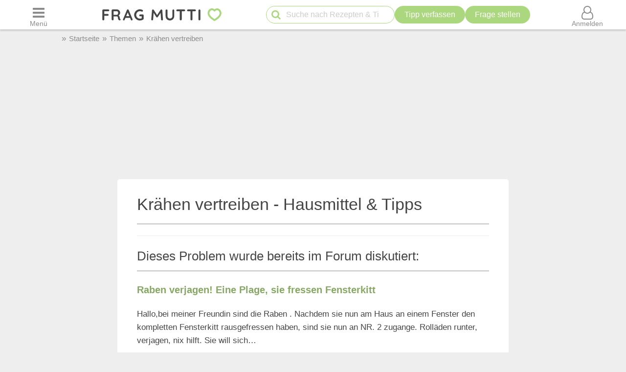

--- FILE ---
content_type: text/css
request_url: https://cdn.mutti.de/css/layout-split.min.8ac2dc9b6f500abd2b98730ba1dbf1bc.css
body_size: 13365
content:
:where(*){outline-offset:0} :where(button,[role="button"],a,input,select,textarea):focus{outline:none}:where(button,[role="button"],a[href],input[type=submit],select,summary,details):focus-visible,label:has(input:not([type="submit"]):is(:focus-visible)){outline:var(--ring-outline);outline-offset:var(--ring-offset);box-shadow:var(--ring-shadow);border-radius:.5rem; animation:focusPulse 350ms cubic-bezier(0.4,0.0,0.2,1) forwards}@keyframes focusPulse{0%{outline:var(--ring-outline)}50%{outline:var(--ring-outline-animation)}100%{outline:var(--ring-outline)}}:where(button):is(:focus-visible),:where(a[href]):is(:hover,:focus-visible){filter:brightness(0.98)}.content-recommendations{padding:30px 0 0 0;margin-left:auto;margin-right:auto;max-width:800px}.intext-newsletter form{max-width:420px;margin-left:auto;margin-right:auto;padding:0 20px;background-color:var(--fm-very-bright-bg-color);border-radius:8px;border:1px solid var(--fm-bg-color);margin-block-start:1em;margin-block-end:1em}.intext-newsletter button{margin:10px 0 20px 0}#ogy-header-ad-slot{order:6}#ogy-header-ad-slot div.ogy-header-ad{position:unset}.popup-box{border-radius:12px}#page-header.with-cart #shopping-cart-button{display:flex}@media screen and (max-width:409px){#page-header.with-cart .header-label{flex-basis:45px}}@media screen and (max-width:389px){#page-header.with-cart .header-label{flex-basis:41px}}@media screen and (max-width:374px){#page-header.with-cart .header-label{flex-basis:37px}}a:hover,.rating button.plain-button:hover,button.csrf-l-button:hover,.fwd:hover,button.fwd.inline:hover{text-decoration:underline}.similar-tips .fwd:hover,.similar-tips a:hover,.page-footer a,#breadcrumbs a,#breadcrumbs .fwd,a.brick,.brick.fwd{text-decoration:none}.page-footer a:hover{text-decoration:underline}#breadcrumbs a:hover,#breadcrumbs .fwd:hover{color:var(--fm-link-color)}select{max-width:280px;padding:5px 10px;border-radius:18px;border:1px solid var(--fm-scetch-grey);font-size:1rem;background-color:var(--fm-bright-bg-color);color:var(--fm-font-color)}#menu-button[aria-expanded="true"] .fa-bars{display:none}#menu-button[aria-expanded="true"] .fa-times{display:inline-block}.logo-color,.logo-color:visited{color:var(--fm-green)}.logo-bg-color{background-color:var(--fm-green)}textarea,input[type="submit"]{-webkit-appearance:none}textarea{resize:vertical;-moz-box-sizing:border-box;-webkit-box-sizing:border-box;-ms-box-sizing:border-box;box-sizing:border-box;width:100%;padding:10px}input[type="submit"]:active,main button:active,.tb:active{transform:translateY(1px);background-color:color-mix( in srgb,var(--bg) calc(100% - var(--hover-darken)),black )}input[type="email"]:focus-visible,input[type="number"]:focus-visible,input[type="text"]:focus-visible,input[type="password"]:focus-visible,input[type="search"]:focus-visible,textarea:focus-visible{border-color:var(--fm-dark-green)}#loader{width:200px;min-width:200px;height:200px;min-height:200px;padding:0;color:var(--fm-green);font-size:60px;border-radius:12px;box-shadow:0 10px 25px rgba(0,0,0,0.2);animation:fadeIn 0.25s ease;align-items:center;justify-content:center;line-height:0}#loader[open]{display:flex}#fm-popup,#form-popup{width:96%;max-height:90%;max-width:700px;overflow-y:auto;box-sizing:border-box;-webkit-overflow-scrolling:touch}#fm-popup{max-width:600px}.popup-title{margin:0;font-weight:bold;font-size:18px}.popup-box button.close,.popup-title button.close{float:right}.popup-box button:not(.vib) i,.popup-title button:not(.vib) i{font-size:1.2rem;color:var(--fm-green)}#mycontent-nav{padding:0;margin:0;display:flex}#mycontent-nav li{display:block;margin:0;padding:10px 0;background-color:var(--fm-bg-color);width:25%;text-align:center;-moz-box-sizing:border-box;-webkit-box-sizing:border-box;-ms-box-sizing:border-box;box-sizing:border-box}#mycontent-nav a{font-weight:bold;text-decoration:none;color:var(--fm-link-color)}#mycontent-nav li.active a{text-decoration:none;color:var(--fm-font-color)}#mycontent-nav li.active{background-color:var(--fm-bright-bg-color);-webkit-border-top-left-radius:5px;-moz-border-top-left-radius:5px;border-top-left-radius:5px;-webkit-border-top-right-radius:5px;-moz-border-top-right-radius:5px;border-top-right-radius:5px}.comment-tip{padding:10px 10px 10px 20px;background-color:var(--fm-bg-color);font-weight:bold;border-top:1px solid var(--fm-bright-grey);border-bottom:1px solid var(--fm-bright-grey);margin-top:50px}.comment-tip-comment{border-bottom:1px solid var(--fm-scetch-grey);margin-left:20px;padding:10px 0}span.emoji{vertical-align:middle;font-style:normal}.amzn-price s{margin-right:5px}.amzn-price strong{color:#b12704;font-size:1.3rem}.amazon-ki span.light-text{font-size:0.7rem}.amazon-price s,.amazon-price strong{white-space:nowrap}.amazon-price .saved{color:#900}.amzn-banner{padding:6px;background-color:var(--fm-bg-color);-webkit-border-radius:6px;-moz-border-radius:6px;border-radius:6px;display:flex;justify-content:space-between;flex-wrap:wrap}.amzn-banner img.amzn-img{max-width:80px;max-height:80px;border-radius:5px}.amzn-banner .amzn-title{margin-top:10px;flex-basis:100%}.amzn-banner .amzn-title a,.amzn-banner .amzn-title span{font-weight:bold;font-size:16px}.amzn-banner .amzn-button{width:130px;height:100px;display:flex;justify-content:space-between;flex-direction:column}.amzn-banner .amzn-button img{width:120px;height:34px}.amzn-banner .tb.vib{padding-left:0;padding-right:0;width:100%}.amzn-bestsellers{float:left;margin-bottom:40px}.amzn-bestseller-item{float:left;width:33.3%;text-align:center}.amzn-bestsellers + .content-recommendations{clear:left}.amzn-bestsellers .amzn-img-link{display:block;height:130px;overflow:hidden}.amzn-bestsellers .amzn-img-link img.amzn-img{max-width:130px}.amzn-bestsellers .amzn-price{font-size:0.9rem;font-weight:bold;color:#900;margin-bottom:5px}.amzn-bestsellers .amzn-bottom{text-align:right;clear:left;display:block;padding-top:20px}.amzn-bestsellers div.amzn-title{font-size:0.9rem;height:60px;overflow:hidden;margin-top:10px;padding:0 10px}#article-body p a:not(.tb),#article-body p .fwd:not(.tb),#article-body ol li a,#article-body ol li .fwd,.comment-text a:not(.tb){text-decoration:underline}#article-body p a:not(.tb):hover,#article-body p .fwd:not(.tb):hover,#article-body ol li a:hover,#article-body ol li .fwd:hover,.comment-text a:not(.tb):hover{text-decoration:none}#article-body figure{margin-top:20px;margin-bottom:20px;display:inline-block;margin-left:0}#article-body figure figcaption{padding-right:10px;font-style:italic;display:block}.contact-us{padding:10px;margin-bottom:20px;border:1px solid var(--fm-bg-color);border-radius:5px}.contact-us button{float:right}.image-circle{background-repeat:no-repeat;background-position:50% 0;background-size:cover;border-radius:50%;border:3px solid var(--fm-bg-color);height:100px;width:100px;display:inline-block}img#mutti-right{width:120px;height:209px;float:right;margin-left:10px}#category-description a,.post-entry .post_color a,#category-description .fwd,.post-entry .post_color .fwd{text-decoration:underline}#category-description a:hover,.post-entry .post_color a:hover,#category-description .fwd:hover,.post-entry .post_color .fwd:hover{text-decoration:none}.img-wrapper > a{display:block}#intro{margin-top:10px}.upload-progress{visibility:hidden;height:25px;border:1px solid var(--fm-bright-grey);width:100%;margin-top:20px}.upload-progress .progress-bar{background-color:var(--fm-green);width:0;height:25px;line-height:25px;color:var(--fm-bright-bg-color);font-weight:bold;padding:0 5px}.brick.add-tip-ad h3{text-align:center}div.form .row{margin:0 0 10px 0}div.form .checkbox.row{margin-bottom:10px}.checkbox.row label,div.form .row label{display:flex;align-items:center}div.form .error.row label{font-weight:bold;color:#b94a48}div.form .error.row input,div.form .error.row select,div.form .error.row textarea{color:#b94a48;background-color:#f2dede;border-color:#eed3d7}.themebox.searched-box{padding:10px 15px}.searched-box .author-info{clear:left}#masonry{margin:0 auto}.popup-box{background:var(--fm-bright-bg-color);box-shadow:0 10px 25px rgba(0,0,0,0.2);padding:20px;animation:fadeIn 0.25s ease}.similar-tip{display:flex;cursor:pointer}.similar-tips .similar-tip{margin-bottom:10px}.similar-tip img{-webkit-border-top-left-radius:5px;-moz-border-top-left-radius:5px;border-top-left-radius:5px;-webkit-border-bottom-left-radius:5px;-moz-border-bottom-left-radius:5px;border-bottom-left-radius:5px;width:130px;height:130px;object-fit:cover;flex-shrink:0}.similar-tip.themebox{margin-bottom:10px;height:130px}.similar-tip-text{margin:6px 5px 0 10px;font-size:0.9rem}.similar-tip-text a,.similar-tip-text button.fwd{color:var(--fm-dark-font-color);margin:0 0 6px 0;overflow-wrap:break-word;max-height:75px;text-overflow:ellipsis;overflow:hidden;-webkit-line-clamp:3;display:block;display:-webkit-box;-webkit-box-orient:vertical;text-decoration:none;font-size:1rem;font-weight:bold;text-align:left}.similar-tip-text a:hover,.similar-tip-text button.fwd:hover{text-decoration:none}.similar-tip-info{font-size:0.9rem;color:var(--fm-scetch-grey)}.similar-tip-info .fa-comment{margin-left:10px}.columnBox{margin-bottom:30px}.page-footer{margin-top:40px;padding:40px 0px 100px 0px;background-color:var(--fm-green)}#footer-box{margin:0 auto;max-width:940px;display:flex;flex-direction:column;align-items:center}.page-footer .footer-box{margin-bottom:30px;width:300px}.page-footer .footer-box > div{width:50%}.page-footer label,.page-footer .footer-box a,.page-footer .footer-box .fwd{color:var(--fm-bright-bg-color);display:block;padding-bottom:10px;padding-left:0;padding-right:0;text-align:left;font-weight:bold}.page-footer label{font-style:normal;font-weight:bold}.page-footer .footer-box:first-child input{margin-bottom:15px}.page-footer .footer-box button #f-promo-links,#f-apps{width:160px}#f-promo-links >div,#f-apps > div{width:100%}#f-links,#f-apps,#f-support-links{display:flex;justify-content:space-between}.page-footer .footer-box i.fab{font-size:32px;color:var(--fm-green);background-color:var(--fm-bright-bg-color);border-radius:50%;width:44px;height:44px;line-height:44px;text-align:center;font-weight:normal}.page-footer .footer-box span.invert-tb{height:24px;border-radius:24px;padding:0;line-height:24px;width:156px}#f-apps > div:nth-child(1){display:flex;flex-wrap:wrap;justify-content:center;column-gap:20px}#f-support-links{border-top:1px solid var(--fm-bright-bg-color);padding-top:15px}#f-social-media{color:var(--fm-bright-bg-color);display:flex;flex-wrap:wrap;justify-content:space-between}#f-social-media > div:first-child{width:100%;padding-bottom:10px}.page-footer #f-social-media i{color:var(--fm-scetch-grey);width:52px;height:52px;line-height:52px}#user-menu{position:fixed;margin:0;left:50%;margin-left:-150px;top:40px;z-index:9999999999;width:300px;font-weight:normal;min-height:400px;max-height:calc(100% - 150px);overflow-y:auto;box-sizing:border-box}#user-menu .author-name{max-width:160px;overflow:hidden;text-overflow:ellipsis}#user-menu .circle-avatar{width:50px;height:50px}#user-menu.popup-box{padding:15px 20px 10px 20px}#user-menu *{touch-action:pan-y}#user-menu strong{display:block;margin:5px 0;color:var(--fm-font-color)}#user-menu a:not(.tb){display:block;margin:3px 0}#user-menu i{width:30px}#user-menu .split{display:flex;justify-content:space-between}#user-menu .split > a:last-child i{text-align:right}#user-menu .close{margin-left:auto}#register-box{display:flex;justify-content:space-between;margin-bottom:15px}#register-box a:hover{text-decoration:none}#user-menu .close i{width:auto;font-size:24px}#user-menu strong > i{float:right;width:auto}blockquote{margin-left:0;margin-right:0}.brick,.similar-tips .similar-tip{color:var(--fm-scetch-grey);cursor:pointer}.brick,.similar-tips .similar-tip,.pon-box{box-shadow:var(--tile-shadow-rest);transition:transform 200ms cubic-bezier(0.2,0.8,0.2,1),box-shadow 200ms cubic-bezier(0.2,0.8,0.2,1);will-change:transform,box-shadow}#masonry .brick:hover,.similar-tips .similar-tip:hover,.pon-box:hover{transform:translateY(-3px);box-shadow:var(--tile-shadow-hover) }.brick .brick-image,.brick-image-wrapper{-webkit-border-top-left-radius:5px;-moz-border-top-left-radius:5px;border-top-left-radius:5px;-webkit-border-top-right-radius:5px;-moz-border-top-right-radius:5px;border-top-right-radius:5px}.brick i,.brick-comments i,.similar-tip-info i{color:var(--fm-green)}div.comment-brick button.c-up.vib > i{color:var(--fm-bright-bg-color)}#fm-article .img-wrapper img.favorite-tip,.img-wrapper img.favorite-tip,.brick-image-wrapper img.favorite-tip,#detail-image img.favorite-tip{width:48px;height:48px;position:absolute;top:6px;right:6px;border-radius:50%;transform:rotate(20deg);-moz-transform:rotate(20deg);-webkit-transform:rotate(20deg);-o-transform:rotate(20deg);-ms-transform:rotate(20deg);box-shadow:2px 2px 4px var(--fm-scetch-grey)}.play-button{left:0;position:absolute;top:50%;display:block;width:100%;text-align:center;font-size:50px;margin-top:-25px;color:#fff;text-shadow:var(--fm-dark-grey) 0px 0px 10px;-moz-opacity:0.8;opacity:0.8;filter:alpha(opacity=80);-webkit-transition:opacity ease-in-out .2s;transition:opacity ease-in-out .2s}.play-button:hover{-moz-opacity:1;opacity:1;filter:alpha(opacity=100)}.pagination{text-align:center;clear:left;padding-top:37px}.pagination ul{padding:0;margin:0;list-style-type:none;display:inline-block}.pagination li{float:left;display:block;width:34px;height:38px;margin:0 1px 0 0;text-align:center;font-size:1rem;line-height:38px}.pagination li a{display:block;text-decoration:none;background-color:var(--fm-bg-color)}.pagination li a:hover,.pagination li.active a{background-color:var(--fm-green);color:var(--fm-bright-bg-color)}.pagination li.active a{cursor:default}.notice{padding:15px;margin:20px auto;-moz-border-radius:12px;-webkit-border-radius:12px;border-radius:12px;border-width:1px;border-style:solid;max-width:650px}.small.notice{margin-bottom:0px;padding:10px 15px}.notice a{text-decoration:underline}.notice a:hover{text-decoration:none}.notice.green{color:#0a3622;background-color:#d1e7dd;border-color:#a3cfbb}.notice.green button,.notice.green a{color:#0a3622}.notice a{text-decoration:underline}.notice a:hover{text-decoration:none}.notice.yellow{color:#664d03;background-color:#fff3cd;border-color:#ffe69c}.notice.yellow button,.notice.yellow a{color:#664d03}.notice.red{color:#58151c;background-color:#f8d7da;border-color:#f1aeb5}.notice.red button,.notice.red a{color:#58151c}@keyframes fadeinout{0%{opacity:0;transform:translateY(-10px)}6%{opacity:1;transform:translateY(0)}95%{opacity:1}100%{opacity:0}}#fade-in-notice{animation:fadeinout 6s linear 1 forwards;box-shadow:0 10px 25px rgba(0,0,0,0.2);position:fixed;top:100px;z-index:999999999;padding:20px 15px;width:90%;max-width:600px;margin:auto;align-items:center;justify-content:space-between;column-gap:10px}#fade-in-notice[open]{display:flex}#fade-in-notice button{padding:5px;font-size:1.2rem}#close-fade-in{float:right;line-height:5px;font-size:22px;padding:7px;text-decoration:none;margin:0 0 10px 20px;font-weight:bold}.centered{text-align:center}.right-aligned{text-align:right}.label,.badge{display:inline-block;padding:4px 6px;line-height:14px;color:var(--fm-bright-bg-color);text-shadow:0 -1px 0 rgba(0,0,0,0.25);white-space:nowrap;vertical-align:baseline;background-color:var(--fm-scetch-grey)}.label{-webkit-border-radius:3px;-moz-border-radius:3px;border-radius:3px}.badge{padding-right:9px;padding-left:9px;-webkit-border-radius:9px;-moz-border-radius:9px;border-radius:9px}.label-success,.badge-success{background-color:#468847}.label-warning,.badge-warning{background-color:#f89406}.label-important,.badge-important{background-color:#b94a48}.label-info,.badge-info{background-color:#3a87ad}.label-inverse,.badge-inverse{background-color:var(--fm-dark-grey)}.pager{padding:20px 0;margin:0;list-style:none;text-align:center}.pager li{display:inline}.pager .next > a,.pager .next > span{float:right}.pager .previous > a,.pager .previous > span{float:left}.pager .disabled{color:var(--fm-scetch-grey);background-color:var(--fm-bright-bg-color);cursor:not-allowed}ul.pager.prominent{display:block;clear:both}ul.pager.prominent .next-click{width:85%}#my-stars,form .my-stars{display:flex;column-gap:5px}.my-stars button{padding:0}#tip-options-popup #rate-form i{font-size:48px}#user-menu div:first-child,#author > div{display:flex;align-items:center}@media (hover:hover){a.author-name:hover,.normalname a:hover,.normalname button:hover{text-decoration:underline}input[type="submit"]:hover,.tb:hover,a.tb:hover{background-color:color-mix( in srgb,var(--bg) calc(100% - var(--hover-darken)),black );text-decoration:none}.brick div.brick-comment-buttons > .tb:hover > i{color:var(--fm-bright-bg-color)}.tb:hover i{transform:scale(1.1)}}.brick-comment-buttons > .tb{padding:0 14px;margin-right:10px}.brick div.brick-comment-buttons > * > i:not(.fa-heart){font-size:18px}#profile-avatar{float:right}.themebox #profile-avatar{padding-top:30px}.sort{background-color:var(--fm-green);color:var(--fm-bright-bg-color);margin-top:40px}.sort .sort-inner{margin-left:35px}.sort-inner .fa,.sort-inner .far{margin-left:5px}.sort .start{display:inline-block;height:35px;line-height:35px;width:35px;text-align:center;float:left}.sort a{height:35px;display:inline-block;color:var(--fm-bright-bg-color);text-align:center;line-height:35px}.sort a:hover,.sort a.active{background-color:var(--fm-dark-green);text-decoration:none}ul.ticklist{padding-left:2em}ul.ticklist li::before{font-family:icomoon;font-weight:normal;content:"\f00c";display:inline-block;color:var(--fm-green);padding:0;vertical-align:bottom;font-size:18px;width:1rem;margin-left:-1.5rem;margin-right:0.5rem}ul.ticklist li{list-style-type:none;font-size:1rem}#masonry-loader{position:absolute;background:rgb(128,128,128); background:rgba(0,0,0,.2);color:var(--fm-bright-bg-color);text-align:center;font-size:32px;top:0;left:0;width:100%;height:100%;padding-top:50px;z-index:888888;-webkit-border-radius:6px;-moz-border-radius:6px;border-radius:6px}hr{border:0;width:100%;height:1px;border-top:1px solid var(--fm-bg-color)}.borderbox{ background-color:var(--fm-very-bright-bg-color);-webkit-border-radius:6px;-moz-border-radius:6px;border-radius:6px;padding:10px}#upload-field .thumbnail img{height:100px;border-radius:6px;cursor:move}#upload-field .thumbnail img.loading{height:auto;display:none}.thumbnail{margin-right:6px;margin-bottom:6px;display:inline-block;position:relative}.thumbnail input[type=file]{position:absolute;left:-10000px;top:-10000px}.thumbnail .upload-btn{display:none}.thumbnail.empty .upload-btn,.thumbnail.empty{display:block}.thumbnail.empty{margin-bottom:0}.thumbnail .far{position:absolute;right:5px;top:5px;text-shadow:0px 0px 1px #000;font-size:20px;color:var(--fm-bright-bg-color);cursor:pointer}.thumbnail button.plain-button{position:absolute;left:0;bottom:0px;color:var(--fm-bright-bg-color);background-color:rgb(0,0,0,0.5);padding:3px 1%;width:98%;font-size:0.9rem;text-align:center;text-overflow:ellipsis;overflow:hidden;white-space:nowrap;-webkit-border-bottom-left-radius:5px;-moz-border-bottom-left-radius:5px;border-bottom-left-radius:5px;-webkit-border-bottom-right-radius:5px;-moz-border-bottom-right-radius:5px;border-bottom-right-radius:5px}.thumbnail .far:hover,.thumbnail button:not(.vib):hover{color:var(--fm-green)}.check-item{margin-top:30px}.check-item input{float:left;font-size:2rem}.check-item label{margin-left:30px;display:block}#account-registration input[type=text]{width:220px}#num-pms{font-size:0.7rem;position:absolute;top:-10px;right:-6px;color:var(--fm-bright-bg-color);background-color:#e00;-moz-border-radius:10px;-webkit-border-radius:10px;border-radius:10px;font-family:Helvetica,Arial,sans-serif;font-style:normal;width:18px;height:18px;line-height:18px;text-align:center} .smilie-table{width:200px;float:right}.pages a{padding:1px 8px }.check-item input{float:left;font-size:2rem}.forum-jump{text-align:right;clear:both;padding-top:20px;margin-bottom:15px}#who-posted tr,#who-posted td{padding:5px}.fa.transparent,.far.transparent{opacity:0.2;filter:alpha(opacity=20)}.event a{color:var(--fm-bright-bg-color)}.googleroot{padding:6px;line-height:130% }.googlechild{padding:6px;margin-left:30px;line-height:130% }.googlebottom,.googlebottom a:link,.googlebottom a:visited,.googlebottom a:active{font-size:0.9rem}.googlish,.googlish a:link,.googlish a:visited,.googlish a:active{font-size:1rem;font-weight:bold;color:#00D }.googlepagelinks{font-size:1.1rem;letter-spacing:1px }.googlesmall,.googlesmall a:link,.googlesmall a:active,.googlesmall a:visited{font-size:0.9rem;color:#434951 }fieldset.search{margin-top:0}table#stats-table td{padding:10px}#tip-options-popup{overflow-x:hidden;width:320px;min-height:420px;box-sizing:border-box}#tip-options-popup .share-options{margin-top:15px;border-top:1px solid var(--fm-bg-color)}#tip-options-popup .fa-angle-left{color:var(--fm-scetch-grey)}#tip-options-popup .share-options button i{color:var(--fm-scetch-grey)}#tip-options-popup button i.fa-pinterest-p{color:#c8232c}#tip-options-popup button i.fa-twitter{color:#1da1f2}#tip-options-popup button i.fa-facebook-f{color:#1877f2}#tip-options-popup button i.fa-envelope{color:var(--fm-green)}#tip-options-popup button i.fa-whatsapp{color:#4AC959}#tip-options-popup .share-options button{display:block;color:var(--fm-scetch-grey);border-bottom :1px solid var(--fm-bg-color);line-height:40px;height:40px;width:100%;text-align:left}#tip-options-popup .share-options button i{font-size:1.2rem;width:40px;text-align:left}#tip-options-popup > div:nth-child(3) > div:nth-child(2) i{font-size:32px}.popup-box > div > div:first-child{font-size:22px;font-weight:bold;line-height:22px;margin-bottom:10px}#tip-options-popup > div > div:first-child .close{float:none}#tip-options-popup > div > div:first-child{display:flex;justify-content:space-between}.co-buttons{margin-top:15px;display:flex;align-items:center;justify-content:end;flex-wrap:wrap;column-gap:15px}.co-buttons .light-text{flex-grow:2;white-space:nowrap;flex-basis:100%;margin-bottom:10px;text-align:right}.co-buttons .author-heart{color:var(--fm-green);font-size:24px;line-height:24px;width:30px;display:block;flex-shrink:0}.author-heart.disable-like{cursor:auto}.author-heart.liked{position:relative;height:30px}.author-heart img,.author-heart.liked i{display:none}.author-heart.liked{background-repeat:no-repeat;background-position:50% 50%;background-size:cover;border-radius:50%}.author-heart.liked img{display:inline-block;position:absolute;left:0;top:0;width:30px;height:30px;border-radius:50%}.author-heart.liked::after{font-size:18px;font-family:icomoon;font-weight:normal;content:"\f004";color:#f44336;width:30px;height:30px;text-align:right;display:block;line-height:50px;position:relative}.comment-vote{position:relative;line-height:0}.comment-vote button:first-child{position:absolute;padding:0}.comment-vote button:last-child{padding-left:42px}table.ratings{width:100%;margin-top:10px}.ratings td{padding:5px;border-top:1px solid var(--fm-bg-color);white-space:nowrap}.ratings td:nth-child(3){overflow-wrap:break-word;white-space:normal}.delete-tip .fas{color:var(--fm-link-color)}.delete-tip{float:right;padding-left:5px;padding-bottom:5px;border-radius:2px;-webkit-border-radius:2px;-moz-border-radius:2px;font-size:1.3rem;background-color:var(--fm-bright-bg-color)}#fm-footer{margin-top:40px;display:flex;justify-content:center}#fm_wallpaper_pixel{display:none !important;height:0 !important;line-height:0 !important} #floorad.hide-at-top .h5-footer-ad-container{transform:translate(-50%,90%)}.h5-footer-ad-container{bottom:0;display:none;margin-left:auto;margin-right:auto;max-width:970px;overflow:visible;position:fixed;left:50%;transform:translate(-50%,0);z-index:900; }.h5-footer-ad-close{align-items:center;appearance:none;background-color:#cbcdce;border:2px solid #222223;border-radius:12px 12px 0 0;color:#222223;display:flex;height:24px;justify-content:center;position:absolute;right:0;top:-24px;width:60px}.hint{font-style:italic;color:var(--fm-scetch-grey)}#autosuggest > div{background-color:var(--fm-bright-bg-color);border-radius:10px;margin-top:2px}#autosuggest i{margin-right:10px;color:var(--fm-bright-grey)}#autosuggest a{color:var(--fm-font-color);display:block;padding:3px 10px;cursor:auto;overflow:hidden;text-overflow:ellipsis;white-space:nowrap;font-size:1.0rem}#autosuggest a:first-child{-webkit-border-top-left-radius:10px;-moz-border-top-left-radius:10px;border-top-left-radius:10px;-webkit-border-top-right-radius:10px;-moz-border-top-right-radius:10px;border-top-right-radius:10px}#autosuggest a:last-child{-webkit-border-bottom-left-radius:10px;-moz-border-bottom-left-radius:10px;border-bottom-left-radius:10px;-webkit-border-bottom-right-radius:10px;-moz-border-bottom-right-radius:10px;border-bottom-right-radius:10px}#autosuggest a:hover{background-color:var(--fm-bg-color)}.intext-ad > div,.comment-ad > div,.forum-ad > div{width:100%}.intext-ad,.comment-ad,.forum-ad{text-align:center;display:flex;align-items:center;justify-content:center;overflow-x:hidden;min-height:250px}.intext-ad,.comment-ad,.forum-ad,.ad-loading{background-image:url("data:image/svg+xml;utf8,<svg xmlns='http://www.w3.org/2000/svg' version='1.1' height='20px' width='66px'><text x='0' y='15' fill='grey' font-family='Helvetica,Arial,sans-serif' font-size='13'>Werbung...</text></svg>");background-repeat:no-repeat;background-position:center center}.no-consent{background-image:url("data:image/svg+xml;utf8,<svg xmlns='http://www.w3.org/2000/svg' version='1.1' height='90px' width='300px'><text x='0' y='15' fill='black' font-family='Helvetica,Arial,sans-serif' font-size='16'>Frag Mutti werbefrei nutzen - hier klicken</text></svg>");background-color:#f6ffee;cursor:pointer}.intext-ad.no-consent > div{border:none}#cd-dropdown{background-color:var(--fm-green);color:var(--fm-bright-bg-color); -webkit-backface-visibility:hidden;backface-visibility:hidden;-webkit-transform:translateZ(0);-moz-transform:translateZ(0);-ms-transform:translateZ(0);-o-transform:translateZ(0);transform:translateZ(0);-webkit-transform:translateX(-100%);-moz-transform:translateX(-100%);-ms-transform:translateX(-100%);-o-transform:translateX(-100%);transform:translateX(-100%);-webkit-transition:-webkit-transform 0.5s 0s,visibility 0s 0.5s;-moz-transition:-moz-transform 0.5s 0s,visibility 0s 0.5s;transition:transform 0.5s 0s,visibility 0s 0.5s;box-shadow:4px 0 4px -1px #c0c0c0} .cd-dropdown li{margin:0 20px}.cd-dropdown a:not(.tb),.cd-dropdown .fwd:not(.tb){height:38px;line-height:38px;font-size:18px;display:block;color:var(--fm-bright-bg-color); overflow:hidden;text-overflow:ellipsis;white-space:nowrap;inline-size:stretch;box-sizing:border-box}.cd-dropdown-content .fwd:not(.tb){text-align:left}.cd-dropdown-content .see-all a,.cd-dropdown-content .see-all .fwd{font-weight:bold}.cd-dropdown-content .see-all button{border-bottom:1px solid var(--fm-bright-bg-color);inline-size:-webkit-fill-available}.cd-dropdown-content .go-back a,.cd-dropdown-content .go-back .fwd{padding-left:20px;color:var(--fm-font-color)}.cd-dropdown-content .go-back a::before,.cd-dropdown-content .go-back a::after,.cd-dropdown-content .go-back .fwd::before,.cd-dropdown-content .go-back .fwd::after{background-color:var(--fm-font-color)}.cd-dropdown-content .tb{margin-top:10px}#cd-close{ position:absolute;z-index:1;left:0;top:0;height:50px;width:50px; overflow:hidden;text-indent:100%;white-space:nowrap;color:transparent}#cd-close::after,#cd-close::before{ content:'';position:absolute;left:50%;top:50%;bottom:auto;right:auto;-webkit-transform:translateX(-50%) translateY(-50%);-moz-transform:translateX(-50%) translateY(-50%);-ms-transform:translateX(-50%) translateY(-50%);-o-transform:translateX(-50%) translateY(-50%);transform:translateX(-50%) translateY(-50%);height:20px;width:2px;background-color:var(--fm-bright-bg-color)}#cd-close::after{-webkit-transform:translateX(-50%) translateY(-50%) rotate(45deg);-moz-transform:translateX(-50%) translateY(-50%) rotate(45deg);-ms-transform:translateX(-50%) translateY(-50%) rotate(45deg);-o-transform:translateX(-50%) translateY(-50%) rotate(45deg);transform:translateX(-50%) translateY(-50%) rotate(45deg)}#cd-close::before{-webkit-transform:translateX(-50%) translateY(-50%) rotate(-45deg);-moz-transform:translateX(-50%) translateY(-50%) rotate(-45deg);-ms-transform:translateX(-50%) translateY(-50%) rotate(-45deg);-o-transform:translateX(-50%) translateY(-50%) rotate(-45deg);transform:translateX(-50%) translateY(-50%) rotate(-45deg)}#cd-dropdown-wrapper[data-expanded=true] > #cd-dropdown{visibility:visible;-webkit-transform:translateX(0);-moz-transform:translateX(0);-ms-transform:translateX(0);-o-transform:translateX(0);transform:translateX(0);-webkit-transition:-webkit-transform 0.5s 0s,visibility 0s 0s;-moz-transition:-moz-transform 0.5s 0s,visibility 0s 0s;transition:transform 0.5s 0s,visibility 0s 0s}.cd-dropdown ul{position:absolute;top:0;left:0;width:100%;height:100%;overflow-x:hidden;overflow-y:auto;-webkit-transition:-webkit-transform 0.3s;-moz-transition:-moz-transform 0.3s;transition:transform 0.3s;padding:0;list-style:none;margin:0}.cd-dropdown a,.cd-dropdown .fwd{ -webkit-transform:translateZ(0);-moz-transform:translateZ(0);-ms-transform:translateZ(0);-o-transform:translateZ(0);transform:translateZ(0);-webkit-backface-visibility:hidden;backface-visibility:hidden;-webkit-transition:opacity 0.3s,-webkit-transform 0.3s;-moz-transition:opacity 0.3s,-moz-transform 0.3s;transition:opacity 0.3s,transform 0.3s}.cd-dropdown .is-hidden{ -webkit-transform:translateX(100%);-moz-transform:translateX(100%);-ms-transform:translateX(100%);-o-transform:translateX(100%);transform:translateX(100%)}.cd-dropdown .is-hidden > li > a,.cd-dropdown .move-out > li > a,.cd-dropdown .is-hidden > li > .fwd,.cd-dropdown .move-out > li > .fwd{ opacity:0}.cd-dropdown ul.move-out > li > a,.cd-dropdown ul.move-out > li > .fwd{ -webkit-transform:translateX(-100%);-moz-transform:translateX(-100%);-ms-transform:translateX(-100%);-o-transform:translateX(-100%);transform:translateX(-100%)}.cd-dropdown ul{-webkit-overflow-scrolling:touch}@-webkit-keyframes cd-fade-in{0%{opacity:0;visibility:visible}100%{opacity:1;visibility:visible}}@-moz-keyframes cd-fade-in{0%{opacity:0;visibility:visible}100%{opacity:1;visibility:visible}}@keyframes cd-fade-in{0%{opacity:0;visibility:visible}100%{opacity:1;visibility:visible}}@-webkit-keyframes cd-fade-out{0%{opacity:1;visibility:visible}100%{opacity:0;visibility:visible}}@-moz-keyframes cd-fade-out{0%{opacity:1;visibility:visible}100%{opacity:0;visibility:visible}}@keyframes cd-fade-out{0%{opacity:1;visibility:visible}100%{opacity:0;visibility:visible}}.has-children > a,.go-back a,.has-children > .fwd,.go-back .fwd{position:relative}.has-children > a::before,.has-children > a::after,.go-back a::before,.go-back a::after,.has-children > .fwd::before,.has-children > .fwd::after,.go-back .fwd::before,.go-back .fwd::after{ content:'';position:absolute;top:50%;margin-top:-1px;display:inline-block;height:2px;width:10px;background-color:var(--fm-bright-bg-color);-webkit-backface-visibility:hidden;backface-visibility:hidden}.has-children > a::before,.go-back a::before,.has-children > .fwd::before,.go-back .fwd::before{-webkit-transform:rotate(45deg);-moz-transform:rotate(45deg);-ms-transform:rotate(45deg);-o-transform:rotate(45deg);transform:rotate(45deg)}.has-children > a::after,.go-back a::after,.has-children > .fwd::after,.go-back .fwd::after{-webkit-transform:rotate(-45deg);-moz-transform:rotate(-45deg);-ms-transform:rotate(-45deg);-o-transform:rotate(-45deg);transform:rotate(-45deg)}.has-children > a,.has-children > .fwd{padding-right:20px}.has-children > a::before,.has-children > a::after,.has-children > .fwd::before,.has-children > .fwd::after{ right:0;-webkit-transform-origin:9px 50%;-moz-transform-origin:9px 50%;-ms-transform-origin:9px 50%;-o-transform-origin:9px 50%;transform-origin:9px 50%}.cd-dropdown-content .go-back a::before,.cd-dropdown-content .go-back a::after,.cd-dropdown-content .go-back .fwd::before,.cd-dropdown-content .go-back .fwd::after{ left:0;-webkit-transform-origin:1px 50%;-moz-transform-origin:1px 50%;-ms-transform-origin:1px 50%;-o-transform-origin:1px 50%;transform-origin:1px 50%}.cd-dropdown-content li.last-nav-link{margin-bottom:10px}.cd-dropdown-content > li.last-nav-link *{border-bottom:1px solid var(--fm-bright-bg-color);inline-size:-webkit-fill-available}form.form-loading{position:relative}form.form-loading::before{position:absolute;content:"";width:100%;height:100%;background-color:rgba(255,255,255,0.7);color:var(--fm-scetch-grey);border-radius:10px}form.form-loading i.fa-spinner{width:auto;height:auto;left:50%;top:50%;position:absolute;margin:-24px 0 0 -24px;padding:0;font-size:48px}ul.category .go-back a,ul.category .go-back .fwd{position:fixed;z-index:1}ul.category li:nth-child(2) a,ul.category li:nth-child(2) .fwd{margin-top:36px}ul.cd-dropdown-content{height:calc(100% - 50px);top:50px}@media (min-width:1000px){.h5-footer-ad-close{border-radius:0 12px 12px 0;height:60px;width:24px;right:-24px;top:0 }}.h5-footer-ad-close:hover{background-color:var(--fm-bright-bg-color)}.h5-footer-ad-close::after{content:"×";display:inline-block}.is-shifted-bottom{margin-bottom:-70px}.is-shifted-bottom:hover{margin-bottom:0} .pagebox-bottom > .postlinksbar{margin-top:30px;text-align:center}.caps-lock{font-weight:bold;color:#E00}.msg-entry{display:flex;justify-content:space-between;margin-bottom:5px}.msg-entry > *:last-child{font-size:0.9rem}.tb.vib i{transition:all .2s ease-in-out}.btd_feed{z-index:9999999 !important}@media screen and (max-width:359px){#logo img{width:165px}#user-menu{max-height:400px}}@media screen and (max-width:499px){.profile a.tb{width:200px;display:block;margin-bottom:5px}.amzn-bestsellers{float:none}.amzn-bestseller-item{width:100%;text-align:left;margin-bottom:10px;padding-bottom:10px}.amzn-bestsellers .amzn-img-link{display:block;float:left;margin-right:0}.amzn-bestsellers div.amzn-title{height:59px;padding:0;margin-top:5px}.amzn-bestsellers div.amzn-title,.amzn-bestsellers div.amzn-price,.amzn-bestsellers .amzn-buy-now-button{margin-left:140px}.amzn-bestsellers .amzn-buy-now-button{width:130px;display:block}}@media screen and (min-width:500px){.amzn-banner{flex-wrap:nowrap}.amzn-banner .amzn-title{order:2;margin:0 10px}.amzn-banner .amzn-button{order:3;flex-shrink:0}.amzn-banner .amzn-img-link{flex-shrink:0}}@media screen and (min-width:600px){.co-buttons{justify-content:space-between;flex-wrap:nowrap}.co-buttons .light-text{flex-basis:auto;margin-bottom:0;text-align:left}}@media screen and (max-width:699px){.fixed-btn.lower .fixed{bottom:43px}}@media screen and (min-width:700px){.show-on-mobile{display:none !important}.normalname button{max-width:160px;overflow:hidden;text-overflow:ellipsis}.similar-tips{display:flex;justify-content:space-between;flex-wrap:wrap}.similar-tip.themebox{width:49.3%}.contact-us{width:230px;float:right;margin-left:20px;margin-bottom:20px}.regular-layout .img-wrapper,.regular-layout .img-wrapper img,.regular-layout .img-wrapper > a{height:382px;width:680px}.article-left{float:left;margin:0;margin-right:10px}.article-right{float:right;margin:0;margin-left:10px}.amzn-banner{padding:12px}}.swipe-lr::after{font-family:icomoon;font-weight:normal;content:"\f060\00a0\f0a6\00a0\f061";color:var(--fm-scetch-grey);display:block;text-align:center;margin-top:5px}@media screen and (min-width:760px){.swipe-lr::after{display:none}} @media screen and (max-width:809px){#q:focus-visible{border-color:var(--fm-green)}#q:focus-visible::-webkit-input-placeholder{color:var(--fm-bright-grey);font-size:0.9rem}#q:focus-visible::-moz-placeholder{color:var(--fm-bright-grey);font-size:0.9rem}#q:focus-visible:-ms-input-placeholder{color:var(--fm-bright-grey);font-size:0.9rem}#q:focus-visible:-moz-placeholder{color:var(--fm-bright-grey);font-size:0.9rem}#search-button[aria-expanded=true] ~ #search{background-color:var(--fm-bright-bg-color);box-shadow:0 4px 4px -1px var(--fm-bright-grey)}#search-button[aria-expanded=true] i{color:var(--fm-green)}#search-button[aria-expanded=true] ~ #search #q{border-color:var(--fm-green)}#search-button[aria-expanded=true] ~ #search #action-icons{display:none}#search-button[aria-expanded=true]~ #search #search-box{margin:0 auto}#page-header{transition:transform 0.2s ease-in-out;-webkit-transition:transform 0.2s ease-in-out}#page-header.hide-header{transform:translateY(-60px);-webkit-transform:translateY(-60px)}body.hide-search #search-button[aria-expanded=false] ~ #search{display:none}body.hide-search #page-header:not(.hide-header) + main #sticky-header-ad{transform:translateY(-52px);-webkit-transform:translateY(-52px)}#page-header.hide-header:has(#search-button[aria-expanded=true]) + main #sticky-header-ad{transform:translateY(-60px);-webkit-transform:translateY(-60px)}#page-header:not(.hide-header):has(#search-button[aria-expanded=true]) + main #sticky-header-ad{transform:translateY(0px);-webkit-transform:translateY(0px)}body.hide-search #page-header.hide-header + main #sticky-header-ad{transform:translateY(-112px);-webkit-transform:translateY(-112px)}#sticky-header-ad.header-ad--fadeOut{display:none}.header-ad--button{background-position:center;background-repeat:no-repeat;background-image:url("data:image/svg+xml;charset=utf-8,%3Csvg width='13' height='13' viewBox='341 8 13 13' xmlns='http://www.w3.org/2000/svg'%3E%3Cpath fill='%234F4F4F' d='M354 9.31L352.69 8l-5.19 5.19L342.31 8 341 9.31l5.19 5.19-5.19 5.19 1.31 1.31 5.19-5.19 5.19 5.19 1.31-1.31-5.19-5.19z' fill-rule='evenodd'/%3E%3C/svg%3E")}} [data-tooltip]{position:relative;z-index:2;cursor:pointer;display:inline-block} [data-tooltip]::before,[data-tooltip]::after{visibility:hidden;opacity:0;pointer-events:none;position:absolute;bottom:100%;left:50%;display:none} [data-tooltip]::before{margin-bottom:5px;margin-left:-80px;padding:7px;width:160px;-webkit-border-radius:4px;-moz-border-radius:4px;border-radius:4px;background-color:var(--fm-bright-bg-color); color:#8b8b8b;box-shadow:1px 1px 4px #aaa;content:attr(data-tooltip);font-size:0.9rem;line-height:1.4;text-transform:none;white-space:normal} [data-tooltip]::after{margin-left:-5px;width:0;border-top:5px solid var(--fm-bright-bg-color);border-right:5px solid transparent;border-left:5px solid transparent;content:" ";font-size:0;line-height:0} [data-tooltip]:hover::before,[data-tooltip]:hover::after{visibility:visible;opacity:1;display:block}#captions{max-width:560px}@media screen and (min-width:810px){#user-menu{left:auto;right:5px;margin-left:0;top:65px}@media screen and (min-height:800px){#user-menu{max-height:none;overflow-y:visible}}#mycontent-nav li.active{position:relative;top:4px;padding-top:6px}#mycontent-nav.mycontent-forum li.active{position:static;top:0;padding-top:10px}#mycontent-nav.mycontent-forum li{border-bottom:1px solid var(--fm-bright-bg-color)}.post-entry .post-bottom{display:flex;justify-content:space-between}.post-entry .post-buttons{margin-top:0;text-align:left}#autosuggest{position:fixed}#autosuggest > div{width:400px;border:1px solid var(--fm-bright-grey);margin-bottom:7px;margin-right:7px;box-shadow:3px 3px 6px silver}#cd-dropdown{top:60px;height:calc(100% - 60px)}ul.cd-dropdown-content{top:10px;height:calc(100% - 10px)}#cd-close{display:none}.cd-dropdown-content{height:calc(100% - 10px);top:10px}#num-pms{font-size:0.8rem;top:-8px;width:20px;height:20px;line-height:20px}#user-menu-button .circle-avatar:hover,#user-menu-toggle:checked ~ #page-header #user-menu-button.logged-in .circle-avatar{border-width:8px}#upload-field .thumbnail img{height:120px}.forum-ad{min-height:400px}}@media screen and (min-width:1060px){#page-header.with-cart .header-label{flex-basis:70px}}@media screen and (min-width:1180px){.intext-ad,.comment-ad{position:relative;width:800px;left:-40px}}.scrollable{overflow-x:auto;overflow-y:visible;-webkit-overflow-scrolling:touch;word-break:normal !important;position:relative;width:100%}.scrollable > div{overflow:visible}.infobox{padding:8px;margin:10px;background-color:var(--fm-bg-color);border-radius:8px;border:1px solid #ddd;box-sizing:border-box}ol li .infobox{position:relative;margin-left:0;margin-right:0;width:calc(100% + 5px);left:-15px}h2.infobox-title,div.infobox-title{margin:0 0 8px;padding:5px 8px;font-size:1.3rem;font-weight:bold !important;display:flex;column-gap:20px;justify-content:space-between;align-items:center}.infobox-title::after{content:"\f0eb";display:inline-block;font:normal normal normal 14px/1 "icomoon";font-weight:normal;font-size:32px;text-rendering:auto;-webkit-font-smoothing:antialiased;-moz-osx-font-smoothing:grayscale}.infobox-content{padding:0 8px}.tb.rewe-button:disabled{background-color:var(--fm-bright-grey);border-color:var(--fm-bright-grey)}.tb.rewe-button:disabled > *{display:none}.tb.rewe-button:disabled > .no-shopping{display:inline}#btm{line-height:0px;height:0px}@media screen{.rewe::after{content:"(jetzt kaufen bei Rewe)";margin:0 0 0 3px;display:inline-block;font-size:0.9rem;font-style:italic}.amzn-textlink::after{content:"(jetzt kaufen bei \f270)";margin:0 0 0 3px;display:inline-block;font:normal normal normal 14px/1 "icomoon";font-weight:normal;font-size:inherit;text-rendering:auto;-webkit-font-smoothing:antialiased;-moz-osx-font-smoothing:grayscale}.amzn-textlink.amzn-view::after{content:"(jetzt ansehen bei \f270)"}.amzn-textlink.amzn-compare::after{content:"(jetzt vergleichen bei \f270)"}.amzn-textlink.amzn-reviews::after{content:"(jetzt Erfahrungen lesen bei \f270)"}.amzn-textlink.amzn-buy::after{content:"(z.B. online kaufen bei \f270)"}.amzn-textlink.amzn-logo::after{content:"\f270"}}@media screen and (min-width:980px){.page-footer{padding-bottom:140px}#footer-box{justify-content:flex-start;flex-wrap:wrap;height:300px}.page-footer .footer-box{margin-bottom:0}#f-links,#f-support-links{flex-wrap:wrap;width:150px}#f-links > div,#f-support-links > div{width:100%}#f-newsletter{order:5;height:175px}#f-promo-links{order:3;margin:0;width:150px}#f-support-links{order:2;border:none;padding-top:0;margin-bottom:34px}#f-social-media{order:6;height:97px}#f-apps{height:272px;order:4;border-left:1px solid var(--fm-bright-bg-color);border-right:1px solid var(--fm-bright-bg-color);width:250px;justify-content:space-around;flex-direction:column;align-items:center}#f-links a,#f-links .fwd,#f-promo-links a,#f-promo-links .fwd,#f-support-links a,#f-support-links .fwd{padding-bottom:0;height:34px}#f-apps > div:nth-child(1){align-items:center}}@media screen and (max-width:979px){#f-links{margin-bottom:0}#f-promo-links >div{display:flex}#f-promo-links >div>*{flex-basis:50%}}.fixed-btn .fixed{-webkit-transition:all 0.3s ease;-moz-transition:all 0.3s ease;-o-transition:all 0.3s ease;-ms-transition:all 0.3s ease;transition:all 0.3s ease}input[type="email"],input[type="number"],input[type="text"],input[type="password"],input[type="search"],textarea,input[type="file"],input[type="date"]{-moz-transition:border-color ease-in-out .30s,box-shadow ease-in-out .30s;-o-transition:border-color ease-in-out .30s,box-shadow ease-in-out .30s;-ms-transition:border-color ease-in-out .30s,box-shadow ease-in-out .30s;-webkit-transition:border-color ease-in-out .30s,box-shadow ease-in-out .30s;transition:border-color ease-in-out .30s,box-shadow ease-in-out .30s}.fa-icon-btn:hover{transform:scale(1.05)}.pswp__custom-caption{color:var(--fm-bright-bg-color);width:calc(100% - 32px);max-width:600px;padding:2px 8px;border-radius:4px;position:absolute;left:50%;bottom:16px;transform:translateX(-50%)}#rewe-list{margin-top:15px;border-top:1px solid var(--fm-bg-color)}#rewe-list > div{display:flex;justify-content:space-between;border-bottom:1px solid var(--fm-bg-color)}#rewe-list .fa-trash-o{padding:5px;cursor:pointer}body.header-ad-fade-out #ogy-header-ad-slot{display:none !important;position:absolute;top:-100px}body:not(.print-view) .smart-skin-left,body:not(.print-view) .smart-skin-right{top:96px !important}#mealplan-yield{display:flex;column-gap:10px;align-items:center}#mealplan-yield button i{font-size:1.4rem;padding:5px}#mealplan-yield strong{display:inline-block;min-width:25px;text-align:center}.clipboard::after{content:"\f0c5";font-family:icomoon;font-weight:normal;font-size:2.0rem;color:var(--fm-scetch-grey);position:absolute;top:0;right:0;cursor:pointer}.clipboard{position:relative;padding-right:2.5rem}blockquote.clipboard::after{top:18px} #sticky-amzn-ad{display:none;position:fixed;background-color:var(--fm-bright-bg-color);bottom:0;left:50%;z-index:999997;padding:0 10px;margin:0 0 0 -375px;width:728px;border-left:1px solid var(--fm-scetch-grey);border-top:1px solid var(--fm-scetch-grey);border-right:1px solid var(--fm-scetch-grey);border-top-left-radius:8px;border-top-right-radius:8px;box-shadow:var(--fab-shadow-rest)}#alertTitle{font-weight:bold}#alertOk{float:right;padding-right:25px;padding-left:25px}#alertCancel{float:right;border:none;box-shadow:none}dialog{border:0;margin:auto;color:var(--fm-font-color)}dialog:focus-visible{outline:none}#customAlert{max-width:400px;width:90%}dialog::backdrop{background:transparent}dialog:not(#fade-in-notice):modal:focus-within::backdrop{background:rgba(0,0,0,0.4)} @keyframes fadeIn{from{opacity:0;transform:translateY(-10px)}to{opacity:1;transform:translateY(0)}}#bernhard .circle-avatar{width:40px;height:40px;margin-right:10px}#bernhard{display:flex;align-items:center}.fm-login-dialog{border:1px solid var(--fm-bright-grey);padding:0;border-radius:12px;width:95%;max-width:420px;position:fixed;z-index:9999999;background:var(--fm-bright-bg-color);box-shadow:0 12px 35px rgba(0,0,0,0.25)}@media (min-width:600px){.fm-login-dialog{top:70px;right:20px;left:auto;margin:0;animation:fadeIn 0.25s ease}}@media (max-width:599px){.fm-login-dialog{left:50%;transform:translateX(-50%);bottom:0;width:100%;max-width:100%;border-radius:14px 14px 0 0;margin:0}} .fm-login-close{border:none;border-radius:50%;background:transparent;font-size:1.4rem;line-height:1;cursor:pointer;color:var(--fm-font-color);width:30px;height:30px;display:flex;align-items:center;justify-content:center}.fm-login-close:hover{background:var(--fm-very-bright-bg-color)}.fm-login-body button{text-transform:none} .fm-login-header{display:flex;gap:0.75rem;padding:10px 15px;margin-bottom:10px;align-items:center;border-bottom:1px solid var(--fm-bg-color)}.fm-login-header form{margin-left:auto}.fm-login-header img{width:30px;height:30px;border-radius:50%;display:flex}.fm-login-title{font-weight:600} .fm-login-body{padding:0 15px 10px;display:flex;flex-direction:column;gap:0.5rem}button.fm-login-provider{padding:0.55rem 0.8rem;border-radius:999px;border:1px solid #dcdcdc;background:var(--fm-bright-bg-color);cursor:pointer;font-size:0.9rem;transition:background 0.1s,box-shadow 0.1s,transform 0.05s;justify-content:center}button.fm-login-provider:hover{background:var(--fm-very-bright-bg-color);transform:translateY(-1px);text-decoration:none;box-shadow:0 1px 4px rgba(0,0,0,0.12)}button.fm-login-provider-google,button.fm-login-provider-netid{justify-content:flex-start}.fm-login-provider span{display:flex;justify-content:center;flex-grow:1}.fm-login-provider-netid{border-color:#1c449b}.fm-login-provider-netid img.webde{height:19px}.fm-login-provider-netid img.gmx{height:12px;margin-right:10px}.fm-login-provider-google img{height:20px}.fm-login-provider-google{border-color:#dadce0} .fm-login-separator{display:flex;align-items:center;justify-content:center;margin:0.4rem 0 0.2rem;font-size:0.8rem;color:var(--fm-scetch-grey)} .fm-login-footer{padding:0 15px 10px;font-size:0.75rem;color:var(--fm-scetch-grey)}